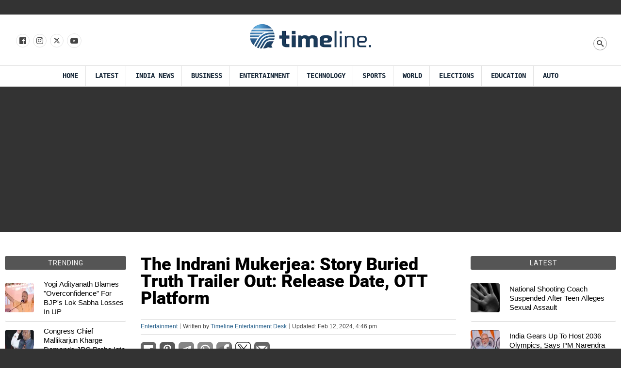

--- FILE ---
content_type: text/html; charset=UTF-8
request_url: https://timelinedaily.com/entertainment/the-indrani-mukerjea-story-buried-truth-trailer-out-release-date-ott-platform
body_size: 10919
content:
<!DOCTYPE html>
<html lang="en">
<head>
<title>The Indrani Mukerjea: Story Buried Truth Trailer Out: Release Date, OTT Platform | TimelineDaily</title>
<meta charset="UTF-8">
<meta name="viewport" content="width=device-width, initial-scale=1.0 maximum-scale=1.5 user-scalable=yes">
<meta name="description" content="The trailer of India Today"s latest original documentary "The Indrani Mukerjea: Story Buried Truth" was released on Monday. The trailer captures details of the sensationa">
<meta name="keywords" content="Indrani Mukerjea,Netflix,The Indrani Mukerjea: Story Buried Truth,The Indrani Mukerjea: Story Buried Truth On Netflix,Timeline News,Entertainment">
<meta property="og:locale" content=en_US />
<meta property="og:site_name" content="TimelineDaily" />
<meta property="og:url" content="https://timelinedaily.com/entertainment/the-indrani-mukerjea-story-buried-truth-trailer-out-release-date-ott-platform" />
<meta property="og:title" content="The Indrani Mukerjea: Story Buried Truth Trailer Out: Release Date, OTT Platform | TimelineDaily" />
<meta property="og:description" content="The trailer of India Today"s latest original documentary "The Indrani Mukerjea: Story Buried Truth" was released on Monday. The trailer captures details of the sensationa" />
<meta property="og:type" content="article" />
<meta property="og:image" content="https://timelinedaily.com/assets/2024/02/Indrani-Mukerjea-Netfilx.jpg" />
<meta name="twitter:title" content="The Indrani Mukerjea: Story Buried Truth Trailer Out: Release Date, OTT Platform | TimelineDaily" />
<meta name="twitter:description" content="The trailer of India Today"s latest original documentary "The Indrani Mukerjea: Story Buried Truth" was released on Monday. The trailer captures details of the sensationa" />
<meta name="twitter:image" content="https://timelinedaily.com/assets/2024/02/Indrani-Mukerjea-Netfilx.jpg" />
<meta property="article:author" content="https://www.facebook.com/timelinelatest" /> 
<meta property="article:publisher" content="https://www.facebook.com/timelinelatest">
<meta name="googlebot" content="index, follow, max-snippet:-1, max-image-preview:large, max-video-preview:-1">
<meta name="bingbot" content="index, follow, max-snippet:-1, max-image-preview:large, max-video-preview:-1">
<meta name="robots" content="max-image-preview:large"/>
<meta name="twitter:card" content="summary_large_image">
<meta name="twitter:creator" content="@timelinelatest">
<meta name="twitter:site" content="@timelinelatest">
<meta name="mobile-web-app-capable" content="yes">
<meta name="apple-mobile-web-app-capable" content="yes">
<meta name="apple-touch-fullscreen" content="yes">
<meta name="HandheldFriendly" content="True">
<meta property="fb:pages" content="122093499932018881">
<link rel="manifest" href="manifest.json" />
<link rel="canonical" href="https://timelinedaily.com/entertainment/the-indrani-mukerjea-story-buried-truth-trailer-out-release-date-ott-platform" />
<meta name="google-adsense-account" content="ca-pub-6811409323891221">
<link rel="shortcut icon" href="favicon.ico">
<link rel="icon" href="https://assets.timelinedaily.com/ui/timeline-32x32.jpg" sizes="32x32">
<link rel="alternate" type="application/rss+xml" title="RSS Feed" href="https://timelinedaily.com/feed" />
<link rel="icon" href="https://assets.timelinedaily.com/ui/timeline-192x192.jpg" sizes="192x192">
<link rel="apple-touch-icon" href="https://assets.timelinedaily.com/ui/timeline-180x180.jpg">
<meta name="msapplication-TileImage" content="https://assets.timelinedaily.com/ui/timeline-270x270.jpg">

<script type="application/ld+json">
{"@context":"http://schema.org","@type":"WebPage","name":"The Indrani Mukerjea: Story Buried Truth Trailer Out: Release Date, OTT Platform","keywords":"Indrani Mukerjea,Netflix,The Indrani Mukerjea: Story Buried Truth,The Indrani Mukerjea: Story Buried Truth On Netflix,Timeline News,Entertainment","description":"The Indrani Mukerjea Story Buried Truth Trailer Out Release Date Ott Platform The trailer of India Today&quot;s latest original documentary &quot;The Indrani Mukerjea: Story Buried Truth&quot; was released on Monday. The trailer captures details of the sensationa","mainEntityOfPage":"https://timelinedaily.com/entertainment/the-indrani-mukerjea-story-buried-truth-trailer-out-release-date-ott-platform"}
</script> <script type="application/ld+json">
{"@context":"http://schema.org","@type":"NewsArticle","url":"https://timelinedaily.com/entertainment/the-indrani-mukerjea-story-buried-truth-trailer-out-release-date-ott-platform","mainEntityOfPage":{"@type":"WebPage","@id":"https://timelinedaily.com/entertainment/the-indrani-mukerjea-story-buried-truth-trailer-out-release-date-ott-platform"},"publisher":{"@type":"NewsMediaOrganization","name":"Timeline Daily","logo":{"@type":"ImageObject","url":"https://assets.timelinedaily.com/ui/timeline.png"}},"datePublished":"2024-02-12T16:46:30+05:30","dateModified":"2024-02-12T16:46:30+05:30","headline":"The Indrani Mukerjea: Story Buried Truth Trailer Out: Release Date, OTT Platform","description":"The Indrani Mukerjea Story Buried Truth Trailer Out Release Date Ott Platform The trailer of India Today&quot;s latest original documentary &quot;The Indrani Mukerjea: Story Buried Truth&quot; was released on Monday. The trailer captures details of the sensationa","author":{"@type": "Person", "name": "", "url": ""},"image":{"@type":"ImageObject", 
"url":"https://assets.timelinedaily.com/2024/02/Indrani-Mukerjea-Netfilx.jpg"},"thumbnailUrl":"https://assets.timelinedaily.com/2024/02/Indrani-Mukerjea-Netfilx.jpg","keywords":["Indrani Mukerjea,Netflix,The Indrani Mukerjea: Story Buried Truth,The Indrani Mukerjea: Story Buried Truth On Netflix,Timeline News,Entertainment"]}
</script>
<script>var type='story'; var item_id='33574';</script>
<link rel='stylesheet' id='news-fonts-css' href='https://fonts.googleapis.com/css?family=Playfair+Display%3A400%2C500%2C600%2C700%2C800%2C900%2C400i%2C500i%2C600i%2C700i%2C800i%2C900i%7CLibre+Baskerville%3A400%2C400i%2C700&#038;subset=latin%2Clatin-ext&#038;display=swap' media='all' />
<link href="https://fonts.googleapis.com/css?family=Roboto:300,400,500,700,900&display=swap" rel="stylesheet">
<link rel='stylesheet' id='news-fonts-css2' href='https://assets.timelinedaily.com/ui/singled.css?v1.01'>
<style type="text/css">
.featured_desc h3 { font-size: 17px; line-height: 23px; margin-bottom: 10px;}
.blockt3 .list-news li:after{ width: 100%;}
.blockt3 .list-news li { margin-bottom: 10px;}
.blockt3 .list-news li:first-child:after{ width: 0;}
.blockt3 .list-news li h5{ top: 0;}
.blockt2 .list-news li h5{ top: -5px;}
.business-details h3, .blockt2 .list-news li h5{
	 font-size: 15px; line-height: unset;
/*	overflow: hidden;
    text-overflow: ellipsis;
    display: -webkit-box;
    -webkit-box-orient: vertical;
    -webkit-line-clamp: 5;	 */
	  }
.mid_widget ul li:last-child, .mob { display: none;}
.tl-media { background: #333; padding: 20px; width: 475px; float: left;}
.news_Itm-img { background: }

 .tld-list-news li h4  a, .latest_widget ul li h5 a{
	overflow: hidden;
    text-overflow: ellipsis;
    display: -webkit-box;
    -webkit-box-orient: vertical;
    -webkit-line-clamp: 4;
    line-height: 130%;
 }
 .news_Itm-img img { width: 100%;}
 .mob { display: none;}
#mmenu {
    width: 20px;
    height: 20px;
    position: absolute;
    top: 27px;
    left: 20px;
    cursor: pointer;
}
#msearch{
position: absolute;
    right: 20px;
    top: 27px;
    width: 20px;
    height: auto;
     cursor: pointer;
}

@media only screen and (max-width: 768px) {
	
html, body{ overflow-x: hidden;}
#adspanel { max-width: 100% !important;}
body, .newcont{ background:#fff; }
.row{ margin-bottom: 0;}
  .header-logo img {
    width: 180px;
    margin: 0 auto;
    display: block;
    margin-top: -3px;
}
.mob { display: block;}
.headerwrap {
        height: 65px;
        min-height: 65px;
        max-height: 65px;
    }
    
.hmpage_lhs, .mid_widget.widget1, .mid_widget.widget2 {
    float: left;
    width: 100%;
}

.lhs_col_one {
    width: 100%;
    float: left;
    margin-right: 0;
}

.featured_story > div {
    height: auto;
    
    }
    
  .featured_cont li .thumbnail {
    width: 100px;
    height: auto;
}
.hpage_main_mid{ width: 100%;}


 
 .movie-second .thumbnail{ height: auto;}
 .hpage_main_mid.mid2, .hpage_main_mid.mid3, .hpage_main_mid.mid4 { margin-left: 0;}

.navd, .wrapp, .header-social, .header-search{ display: none;}
.headerwrap { height: 65px; }
.newcont .newcont1 {
    width: 100%;
 }
 .hmpage_rhs {
    float: left;
    width: 100%;
    margin-top: 0 !important;
}



.mid_widget ul { display: block;
        padding: 15px;
        float: left;
        width: auto;
        }
.tl-list-news li{ height: auto; display: block;
padding: 0;
}
.tl-list-news li h4{ padding: 10px 0px 10px 0px;
        display: block;
        float: left;
         }
.tl-list-news li .thumbnail img{ width: 100%; position:relative;
-webkit-transform: unset;
    -ms-transform: unset;
        left: unset;
 }
.hpage_main_mid li, .hpage_main_mid li:last-child{
    margin-bottom: 0 !important;
    width: 50%;
     height: 235px;
     overflow-y: hidden;
}
.mid_widget ul li {
    margin: 0;
    width: 50%;
    float: left;
}

.mid_widget ul li:nth-child(odd) .cont_cmn {
    padding-right: 7px;
}
.mid_widget ul li:nth-child(even) .cont_cmn {
    padding-left: 7px;
}
.mid_widget ul li .cont_cmn{
/*padding: 5px;*/
}


.mid_widget ul li h5{ padding: 0;}

.tl-list-news li .thumbnail{
	 width: 100%;
    height: auto;
    overflow: visible;
	 }
.tl-list-news{ padding: 15px;}
.tl-list-news li:first-child {display: none;}
.tl-list-news li:nth-child(odd) { padding-left: 7px; }
.tl-list-news li:nth-child(even) { padding-right: 7px; }
.tl-list-news li .story_list { padding:15px;  }	 
.hpage_main_mid ul li:first-child{ display: none;}
.mid_widget ul li:last-child{ display: block;}
.mid_widget ul li h5 a, .hpage_main_mid li h4 a { 
    overflow: hidden;
    text-overflow: ellipsis;
    display: -webkit-box;
    -webkit-box-orient: vertical;
    -webkit-line-clamp: 4;
 }
 .row.fourcolu { width: 100%;}
 .blockt3, .blockt2{ width: unset !important;
        float: left;
        margin: 0 !important;
        padding: 15px !important;
        }
.blockt3 .list-news li:after{
width: 100%;
background: #dedede;
}
 .headerad, #topstoriesdata .section_head{ display: none; }
.section_head {
    max-width: 100%;
    padding: 0 !important;
    margin: 0 !important;
    /*border-bottom: 2px solid #1a3b58;*/
 }
 .section_head span{ background: #1a3b58; border-radius: 3px 3px 0 0;}
 .section_head a { padding: 15px; float: left;}
 
 
/*.featured-3387 .section_head, .featured .section_head{ }

#morestory .section_head{ }

.mid_widget.widget2 ul, .mid_widget.widget2 .section_head {
    margin-left: 0;
}
.fourcolu .section_head, .movies-cont .section_head, .blockt2 .section_head { padding-left: 0; margin:0; }
.movies-cont .section_head{ margin-bottom: 10px;}*/
.mid_widget.widget2 ul{ margin-left:0; }
.blockt3 .section_head a, .blockt2 .section_head a { padding: 0; margin-bottom: 15px;}
.rhs_cont { width: 100% !important; padding: 0 !important; }
.movies-cont { padding: 15px; width: unset;}
.auto-detail .thumbnail {
    height: auto;
 }
.blockt3 .thumbnail img{
     -webkit-transform: unset;
    -ms-transform: unset;
    width: 100%;
   left: unset;
        top: unset;
        position: relative;
    
 }
 .movies-cont .section_head span{
color:#fff;
background:transparent; 
 }
 .movies-cont .section_head a { padding-left:0;}
.tl-media, footer { background: #16324a !important }
.footer-hr {border: 1px solid #152e43;}
/*------------- */

.story {
	
.bodywrap {
float:left;    
padding-top: 0;

    }
    section{width: 100%;
            max-width: 100%;
            margin: 0;
            padding: 0;
            }
    .lside, .pst-by_li.topic{ display: none;}
    article{  margin: 0;     padding: 15px; max-width: 100%;}
   .lside, aside{ width: 100%; max-width: 100%; padding: 15px;}
   
   /*.pst-by_li:nth-child(2){ border-left:0; }*/
   .pst-by_li{ border-left:0; }
   .rel-wrap {
    width: 100%;
    margin: 0;
        padding: 15px;
    max-width: 100%;
     }
   .latest_widget ul li{
   width: 50%;
   margin-bottom: 10px;
   }
   .latest_widget .section_head a{ padding-left: 0;}
   .latest_widget ul li .thumbnail { height: auto;}
   .latest_widget ul li h5 { padding: 0 ; padding-top: 15px;}
   .r1 li:nth-child(2), .r2 li:nth-child(2){ margin-right: 0;}
   .r1 li:last-child, .r2 li:last-child, .r2 li:nth-child(3){ display: none;}
   .r2 li:first-child,  .mob { display: block;}
   .lside-ttl, .rside-ttl { background: #1a3b58;padding: 5px;}
   .tld-list-news li:last-child { border-bottom: 0;}
   
.news_Itm{ padding: 0; border:0; margin-bottom: 25px;}
.news_Itm-img {
    flex: 0 0 38%;
 }
.news_Itm-cont {
    width: 62%;
    max-width: 62%;
    padding-left: 15px;
}
.news_Itm .news_Itm-cont .newsCont{
	overflow: hidden;
    text-overflow: ellipsis;
    display: -webkit-box;
    -webkit-box-orient: vertical;
    -webkit-line-clamp: 3;
    font-size: 13px;

}
.news_Itm h2.newsHdng {
    font-size: 17px;
 }
.tl-ttl-wrp h2 {

    font-size: 25px;
    line-height: 33px;
    color: #222;
 }
}
}

</style>
<script async src="https://www.googletagmanager.com/gtag/js?id=G-BF1L0KP760"></script>
<script>
  window.dataLayer = window.dataLayer || [];
  function gtag(){dataLayer.push(arguments);}
  gtag('js', new Date());

  gtag('config', 'G-BF1L0KP760');
</script>
<script async src="https://pagead2.googlesyndication.com/pagead/js/adsbygoogle.js?client=ca-pub-6811409323891221" crossorigin="anonymous"></script><!--<script async src="https://pagead2.googlesyndication.com/pagead/js/adsbygoogle.js?client=ca-pub-6811409323891221" crossorigin="anonymous"></script>-->
</head>
<body class="story" >
<header>
<div class="headerad">

</div>
<div class="headerwrap">
<div class="header-social">
<a class="slink" target="_blank" href="https://www.facebook.com/timelinelatest" aria-label="Follow us on Facebook" title="Follow us on Facebook"> <span class="icon icon-facebook2"></span></a>
<a class="slink" target="_blank" href="https://www.instagram.com/timelinelatest" aria-label="Follow us Instagram" title="Follow us Instagram"><span class="icon icon-instagram"></span></a>
<a class="slink" target="_blank" href="https://x.com/timelinelatest" aria-label="Follow us on X" title="Follow us on X"><span class="icon icon-x"></span></a>
<a class="slink" target="_blank" href="https://www.youtube.com/@TimelineDaily" aria-label="Follow us on Youtube" title="Follow us on Youtube"><span class="icon icon-youtube"></span></a>
</div>
<div class="header-logo">
<a href="/" title="Timeline Daily">
<img src="https://assets.timelinedaily.com/ui/timeline.png?v1" alt="Timeline Daily">
</a>
</div>
<div class="header-search">
<input type="search" name="search" placeholder="Search" class="search" id="search">
<span id="searchi" class="icon icon-search"></span>
</div>

<div class="navd">
  <nav>
<ul>
<li><a title="Timeline Daily" aria-label="Timeline Daily" href="/" aria-current="page">Home</a></li>
<li><a title="Latest News" aria-label="Latest News" href="https://timelinedaily.com/latest">Latest</a></li>
<li><a title="India News" aria-label="India News" href="https://timelinedaily.com/category/india">India News</a></li>
<li><a title="Business" aria-label="Business" href="https://timelinedaily.com/category/business">Business</a></li>
<li><a title="Entertainment" aria-label="Entertainment" href="https://timelinedaily.com/category/entertainment">Entertainment</a></li>
<li><a title="Technology" aria-label="Technology" href="https://timelinedaily.com/category/technology">Technology</a></li>
<li><a title="Sports" aria-label="Sports" href="https://timelinedaily.com/category/sports">Sports</a></li>
<li><a title="World" aria-label="World" href="https://timelinedaily.com/category/world">World</a></li>
<li><a title="Election" aria-label="Election" href="https://timelinedaily.com/category/elections">Elections</a></li>
<li><a title="Education" aria-label="Education" href="https://timelinedaily.com/category/education">Education</a></li>
<li><a title="Auto" aria-label="Auto" href="https://timelinedaily.com/category/auto">Auto</a></li>
</ul>
            </nav>
        </div>
        
</div>
<div class="wrapp"></div>


</header>
<div class="bodywrap">
<div class="newcont">
        <div style="width: 1260px; height: auto; margin: 0;" id="adspanel"> </div>

 <style type="text/css">
 article { margin-bottom: 25px;}
 .storybody { margin-bottom: 25px;}
   .storybody div { max-width: 100% !important; overflow-x: hidden !important;}
  .storybody img { max-width: 100% !important; overflow-x: hidden !important; height: auto;}
  .pst-by_ul{ width: 100%;}
div.caption { width: fit-content !important; max-width: 100%;}
div.caption.alignnone { margin: 0 auto;}
p.wp-caption-text, p.caption-text { 
background: #eee;
color: #444;
    padding: 10px;
    margin: 0;
    font-size: 14px;
    margin-bottom: 15px;
    border-radius: 0 0 5px 5px;
    line-height: 18px;
}
 
 .storybody ul, .storybody ol  {margin-left: 30px; font-size: 18px; color: #333; margin-bottom: 10px; line-height: 25px;}
 .storybody ul li{
 	    list-style-type: disc;
 margin-bottom: 12px; 
 }
 

.storybody div.tablewrap { overflow-x: auto !important;}
.storybody table {
	
  border-collapse: collapse;
  border-spacing: 0;
  width: 100%;
  max-width: 100%;
  border: 1px solid #999;
  margin-top: 10px;
  margin-bottom: 10px;
  color: #333;
}


.storybody th, .storybody td {
  text-align: left;
  padding: 5px;
  border: 1px solid #999;
  padding-top: 7px;
  padding-bottom: 7px;
}
.storybody tr:nth-child(odd){background-color: #f2f2f2}
 
 .storybody ol li  {
 	 	  list-style-type: auto;
 	 counter-increment: li;
 margin-bottom: 12px; 
 }
  .storybody h1,  .storybody h2,  .storybody h3,  .storybody h4,  .storybody h5{
 	padding:0;
margin: 15px 0 10px 0 !important;
color: #444;
 }
/* .storybody ol li::marker{
 	content: "#" counter(li) " ";
 color: #444;

 }*/
 .latest_widget ul li { width: 206px;}
 .latest_widget ul li h5 { height: auto; padding-left: 0;}
 .storybody a { color: #246695; }
 .storybody a:hover { color: #246695; text-decoration:underline; cursor:pointer; }
 .storybody iframe, .ytframe { max-width: 100% !important;}
 .pst-by_li a::after { content: ", "; }
 .pst-by_li a:last-child::after { content: ""; }
 span.topics{
font-size: 18px;
    font-weight: bold;
    display: block;
    margin-bottom: 10px; 
 }
 a.tags {
    background: #444;
    margin-right: 10px;
    padding: 4px 12px;
    color: #fff;
    font-size: 14px;
    display: inline-block;
    border: 1px solid #fff;
    margin-bottom: 10px;
}
 a.tags:hover { border: 1px solid #444; color: #222; background: #eee; text-decoration: none;}
 </style>
 <div class="newcont1">
  <div class="newcont2 trc-main">
    <div style="width: 100%; min-height: 500px;">
      <section> 
      <div class="lside">
<h3 class="lside-ttl">TRENDING</h3>
<div class="lsidewrap">

<ul class="tld-list-news">

    <li>
      <div class="thumbnail">
        <a href="https://timelinedaily.com/elections/yogi-adityanath-blames-overconfidence-for-bjps-lok-sabha-losses-in-up" title="Yogi Adityanath Blames &quot;Overconfidence&quot; For BJP's Lok Sabha Losses In UP">
           <img class="imgbrd" src="https://assets.timelinedaily.com/w/80x60/2024/07/yogi-1200x900.jpg.webp" alt="Yogi Adityanath Blames &quot;Overconfidence&quot; For BJP's Lok Sabha Losses In UP">
         </a>
      </div>
      <h4>
       <a href="https://timelinedaily.com/elections/yogi-adityanath-blames-overconfidence-for-bjps-lok-sabha-losses-in-up" title="Yogi Adityanath Blames &quot;Overconfidence&quot; For BJP's Lok Sabha Losses In UP">Yogi Adityanath Blames "Overconfidence" For BJP's Lok Sabha Losses In UP</a>
      </h4>
    </li>

    <li>
      <div class="thumbnail">
        <a href="https://timelinedaily.com/lok-sabha-election-2024/congress-chief-mallikarjun-kharge-demands-jpc-probe-into-exit-poll-driven-market-rally" title="Congress Chief Mallikarjun Kharge Demands JPC Probe Into Exit Poll-Driven Market Rally">
           <img class="imgbrd" src="https://assets.timelinedaily.com/w/80x60/2024/07/img_9427-300x300.jpeg.webp" alt="Congress Chief Mallikarjun Kharge Demands JPC Probe Into Exit Poll-Driven Market Rally">
         </a>
      </div>
      <h4>
       <a href="https://timelinedaily.com/lok-sabha-election-2024/congress-chief-mallikarjun-kharge-demands-jpc-probe-into-exit-poll-driven-market-rally" title="Congress Chief Mallikarjun Kharge Demands JPC Probe Into Exit Poll-Driven Market Rally">Congress Chief Mallikarjun Kharge Demands JPC Probe Into Exit Poll-Driven Market Rally</a>
      </h4>
    </li>

    <li>
      <div class="thumbnail">
        <a href="https://timelinedaily.com/lok-sabha-election-2024/mamata-banerjees-trinamool-to-support-india-candidate-k-suresh-for-speaker" title="Mamata Banerjee's Trinamool To Support INDIA Candidate K Suresh For Speaker">
           <img class="imgbrd" src="https://assets.timelinedaily.com/w/80x60/2024/06/kodikunnil-suresh-300x300.jpg.webp" alt="Mamata Banerjee's Trinamool To Support INDIA Candidate K Suresh For Speaker">
         </a>
      </div>
      <h4>
       <a href="https://timelinedaily.com/lok-sabha-election-2024/mamata-banerjees-trinamool-to-support-india-candidate-k-suresh-for-speaker" title="Mamata Banerjee's Trinamool To Support INDIA Candidate K Suresh For Speaker">Mamata Banerjee's Trinamool To Support INDIA Candidate K Suresh For Speaker</a>
      </h4>
    </li>

    <li>
      <div class="thumbnail">
        <a href="https://timelinedaily.com/lok-sabha-election-2024/priyanka-gandhis-electoral-debut-from-wayanad-rahul-gandhi-chooses-raebareli" title="Priyanka Gandhi&rsquo;s Electoral Debut From Wayanad: What Congress Said">
           <img class="imgbrd" src="https://assets.timelinedaily.com/w/80x60/2024/06/img_9004-300x300.jpeg.webp" alt="Priyanka Gandhi&rsquo;s Electoral Debut From Wayanad: What Congress Said">
         </a>
      </div>
      <h4>
       <a href="https://timelinedaily.com/lok-sabha-election-2024/priyanka-gandhis-electoral-debut-from-wayanad-rahul-gandhi-chooses-raebareli" title="Priyanka Gandhi&rsquo;s Electoral Debut From Wayanad: What Congress Said">Priyanka Gandhi’s Electoral Debut From Wayanad: What Congress Said</a>
      </h4>
    </li>

    <li>
      <div class="thumbnail">
        <a href="https://timelinedaily.com/lok-sabha-election-2024/standalone-device-no-need-for-otp-election-commission-on-mumbai-evm-controversy" title="&ldquo;Standalone Device, No Need For OTP&rdquo;: Election Commission On Mumbai EVM Controversy">
           <img class="imgbrd" src="https://assets.timelinedaily.com/w/80x60/2024/06/go5-0ycaeaaiukz-300x300.jpeg.webp" alt="&ldquo;Standalone Device, No Need For OTP&rdquo;: Election Commission On Mumbai EVM Controversy">
         </a>
      </div>
      <h4>
       <a href="https://timelinedaily.com/lok-sabha-election-2024/standalone-device-no-need-for-otp-election-commission-on-mumbai-evm-controversy" title="&ldquo;Standalone Device, No Need For OTP&rdquo;: Election Commission On Mumbai EVM Controversy">“Standalone Device, No Need For OTP”: Election Commission On Mumbai EVM Controversy</a>
      </h4>
    </li>

    <li>
      <div class="thumbnail">
        <a href="https://timelinedaily.com/lok-sabha-election-2024/evm-access-to-winning-candidate-s-relative-serious-concerns-are-being-raised-about-transparency-says-rahul-gandhi" title="&ldquo;Serious Concerns...&rdquo;: Rahul Gandhi On EVM Access To Winning Candidate's Relative In Maharashtra">
           <img class="imgbrd" src="https://assets.timelinedaily.com/w/80x60/2024/06/whatsapp-image-2024-06-04-at-11-39-58-am-300x300.jpeg.webp" alt="&ldquo;Serious Concerns...&rdquo;: Rahul Gandhi On EVM Access To Winning Candidate's Relative In Maharashtra">
         </a>
      </div>
      <h4>
       <a href="https://timelinedaily.com/lok-sabha-election-2024/evm-access-to-winning-candidate-s-relative-serious-concerns-are-being-raised-about-transparency-says-rahul-gandhi" title="&ldquo;Serious Concerns...&rdquo;: Rahul Gandhi On EVM Access To Winning Candidate's Relative In Maharashtra">“Serious Concerns...”: Rahul Gandhi On EVM Access To Winning Candidate's Relative In Maharashtra</a>
      </h4>
    </li>

    <li>
      <div class="thumbnail">
        <a href="https://timelinedaily.com/lok-sabha-election-2024/evm-access-to-winning-candidates-relative-fraud-at-highest-level-says-shiv-sena-ubt-mp-priyanka-chaturvedi" title="EVM Access To Winning Candidate's Relative: &quot;Fraud At Highest Level,&quot; Says Shiv Sena (UBT) MP Priyanka Chaturvedi">
           <img class="imgbrd" src="https://assets.timelinedaily.com/w/80x60/2024/06/ravindra-waikar-300x300.jpg.webp" alt="EVM Access To Winning Candidate's Relative: &quot;Fraud At Highest Level,&quot; Says Shiv Sena (UBT) MP Priyanka Chaturvedi">
         </a>
      </div>
      <h4>
       <a href="https://timelinedaily.com/lok-sabha-election-2024/evm-access-to-winning-candidates-relative-fraud-at-highest-level-says-shiv-sena-ubt-mp-priyanka-chaturvedi" title="EVM Access To Winning Candidate's Relative: &quot;Fraud At Highest Level,&quot; Says Shiv Sena (UBT) MP Priyanka Chaturvedi">EVM Access To Winning Candidate's Relative: "Fraud At Highest Level," Says Shiv Sena (UBT) MP Priyanka Chaturvedi</a>
      </h4>
    </li>
  
  </ul>

</div>

</div>      <article>
          <div class="tl-ttl-wrp">
            <h2 itemprop="headline">The Indrani Mukerjea: Story Buried Truth Trailer Out: Release Date, OTT Platform</h1>
          </div>
          <h3 class="excerpt"></h3>
          <div class="pst-by_ul">
            <span class="pst-by_li topic">
              <a class="pst-by_lnk" href="https://timelinedaily.com/category/entertainment" title="Entertainment">Entertainment</a>
            </span>
            <span class="pst-by_li">
            
            
Written by <a href="https://timelinedaily.com/author/timeline-entertainment-desk" title="More stories contributed by Timeline Entertainment Desk">
      <span class="meta" itemprop="author" itemscope="" itemtype="https://schema.org/Person">
        <span itemprop="name">Timeline Entertainment Desk</span>
        <meta itemprop="url" content="https://timelinedaily.com/author/timeline-entertainment-desk">
      </span>
    </a>
  

            </span>
            <span class="pst-by_li">
              <span class="pst-by_lnk">
                <!-- <meta name="publish-date" itemprop="datePublished" content=" 2024-02-12T16:46:30+05:30">
                <span itemprop="dateModified" content="2024-02-12T16:46:30+05:30">Updated:  Feb 12, 2024, 4:46 pm</span> -->
                <meta itemprop="dateModified" content=" 2024-02-12T16:46:30+05:30">
                <span name="publish-date" itemprop="datePublished" content="2024-02-12T16:46:30+05:30">Updated:  Feb 12, 2024, 4:46 pm</span>
              </span>
            </span>
          </div>
          <div class="sociali">
           <!-- <a class="instagram" href="#"></a>-->
           <a target="_blank" class="flipboard" href="https://share.flipboard.com/bookmarklet/popout?v=2&title=The+Indrani+Mukerjea%3A+Story+Buried+Truth+Trailer+Out%3A+Release+Date%2C+OTT+Platform&url=https%3A%2F%2Ftimelinedaily.com%2Fentertainment%2Fthe-indrani-mukerjea-story-buried-truth-trailer-out-release-date-ott-platform"></a>
           <a target="_blank" class="pinterest" href="http://pinterest.com/pin/create/button/?url=https://timelinedaily.com/entertainment/the-indrani-mukerjea-story-buried-truth-trailer-out-release-date-ott-platform&amp;media=https://assets.timelinedaily.com/j/1203x902/2024/02/Indrani-Mukerjea-Netfilx.jpg&amp;description==The+Indrani+Mukerjea%3A+Story+Buried+Truth+Trailer+Out%3A+Release+Date%2C+OTT+Platform"></a>
           <a target="_blank" class="telegram" href="https://t.me/share/url?url=https%3A%2F%2Ftimelinedaily.com%2Fentertainment%2Fthe-indrani-mukerjea-story-buried-truth-trailer-out-release-date-ott-platform&text=The+Indrani+Mukerjea%3A+Story+Buried+Truth+Trailer+Out%3A+Release+Date%2C+OTT+Platform"></a>
           <a target="_blank" class="whatsapp" href="https://api.whatsapp.com/send?text=*The+Indrani+Mukerjea%3A+Story+Buried+Truth+Trailer+Out%3A+Release+Date%2C+OTT+Platform* %0a%0aRead more at https://timelinedaily.com/entertainment/the-indrani-mukerjea-story-buried-truth-trailer-out-release-date-ott-platform"></a>
           <a target="_blank" class="facebook" href="http://www.facebook.com/sharer.php?u=https%3A%2F%2Ftimelinedaily.com%2Fentertainment%2Fthe-indrani-mukerjea-story-buried-truth-trailer-out-release-date-ott-platform&amp;t=The+Indrani+Mukerjea%3A+Story+Buried+Truth+Trailer+Out%3A+Release+Date%2C+OTT+Platform"></a>
           <a target="_blank" class="x" href="http://x.com/share?text=The+Indrani+Mukerjea%3A+Story+Buried+Truth+Trailer+Out%3A+Release+Date%2C+OTT+Platform -&amp;url=https%3A%2F%2Ftimelinedaily.com%2Fentertainment%2Fthe-indrani-mukerjea-story-buried-truth-trailer-out-release-date-ott-platform"></a>
           <a target="_blank" class="email" href="mailto:?subject=The+Indrani+Mukerjea%3A+Story+Buried+Truth+Trailer+Out%3A+Release+Date%2C+OTT+Platform&amp;BODY=I found this article interesting and thought of sharing it with you. Check it out: https://timelinedaily.com/entertainment/the-indrani-mukerjea-story-buried-truth-trailer-out-release-date-ott-platform"></a>
          </div>
          <div itemprop="articleBody" class="sp-cn ins_storybody storybody" id="ins_storybody">
            <div class="ins_instory_dv">
              <div class="ins_instory_dv_cont">
                             <img alt="The Indrani Mukerjea: Story Buried Truth Trailer Out: Release Date, OTT Platform" id="story_image_main" src="https://assets.timelinedaily.com/j/1203x902/2024/02/Indrani-Mukerjea-Netfilx.jpg">
                                <p class="caption-text">The Indrani Mukerjea: Story Buried Truth (Courtesy: Netflix/X)</p>
                                              </div>
              <!--<p class="ins_instory_dv_caption sp_b">Amit Shah is also scheduled to meet with prominent citizens in Jaipur.</p>-->
              <div itemprop="image" itemscope="" itemtype="https://schema.org/ImageObject">
                <meta itemprop="url" content="https://assets.timelinedaily.com/j/1203x902/2024/02/Indrani-Mukerjea-Netfilx.jpg">
                <meta itemprop="width" content="1230">
                <meta itemprop="height" content="900">
              </div>
            </div>
            
            
            <p>The trailer of India Today&#8221;s latest original documentary &#8220;The Indrani Mukerjea: Story Buried Truth&#8221; was released on Monday. The trailer captures details of the sensational Sheena Bora murder mystery which still continues to pique public imagination. OTT platform Netflix shared the first look of the documentary, stating that it will be released on February 23.</p>
<p>The documentary has been directed by Uraaz Bahl and Shaana Levy, with the four-episode docuseries revolving around the chaotic incident that gripped the nation. Indrani Mukerjea and her daughter Vidhie feature in the docuseries.</p>
<p>In the trailer, the spotlight remains on Indrani Mukerjea, with commentary from the journalists who broke the news, her family friends, and lawyers. The trailer also puts Indrani in front of the camera, where she is asked, “Did you murder your daughter Sheena?” Indrani smiles and retorts, “What a stupid question.”</p>
<p>&#8220;Behind closed doors, this family conceals more than just secrets. Dive into the murder case that once sent shockwaves across the nation in The Indrani Mukerjea Story: Buried Truth, releasing on 23 February only on Netflix,&#8221; Netflix India wrote along with the trailer.</p>
<p>https://twitter.com/NetflixIndia/status/1756913526017261568</p>
<p>For the unversed, Mukerjea was granted bail by the Supreme Court in 2022, almost seven years after she was arrested by the Mumbai Police for the murder of her daughter. She was arrested after her former driver, Shyamvar Rai, confessed about his involvement his involvement in the case.</p>
<p>The police stated that Bora was Indrani&#8221;s daughter from her previous relationship. Her body was found from a village in Raigad district where she was buried. The body was found in a decomposed state and remained unidentified until Rai gave his statement in 2015.</p>
<p>The case was transferred to the Central Bureau of Investigation (CBI) in September 2015 who booked Peter Mukerjea, the ex-husband of Indrani. The CBI claimed that the couple was unhappy with Bora&#8221;s relationship with Rahul, Peter&#8221;s son from his last marriage.</p>
 
            
            			  			<div class="post-footer">
			<span class="topics">Topics</span>
				<div class="row">
				                  <a  class="tags" href="https://timelinedaily.com/tag/indrani-mukerjea">Indrani Mukerjea </a>
                                    <a  class="tags" href="https://timelinedaily.com/tag/netflix">Netflix </a>
                                    <a  class="tags" href="https://timelinedaily.com/tag/the-indrani-mukerjea-story-buried-truth">The Indrani Mukerjea: Story Buried Truth </a>
                                    <a  class="tags" href="https://timelinedaily.com/tag/the-indrani-mukerjea-story-buried-truth-on-netflix">The Indrani Mukerjea: Story Buried Truth On Netflix </a>
                                    <a  class="tags" href="https://timelinedaily.com/tag/timeline-news">Timeline News </a>
                  				</div>
			</div>
						
          </div>
        </article>
        <div class="rel-wrap"> 
        
<div class="latest_widget widget2">
    <h2 class="section_head">
      <a href="#">
        <span>Related</span>
      </a>
    </h2>
    
  
    
  <ul class="r1">
    
      <li>
        <div class="cont_cmn">
          <div class="thumbnail">
             <a href="https://timelinedaily.com/entertainment/homebound-india-s-official-entry-for-the-98th-academy-awards-premieres-on-netflix-from-tomorrow" title="Homebound, India&rsquo;s official Entry For The 98th Academy Awards, Premieres On Netflix From Tomorrow">
           <img class="imgbrd" src="https://assets.timelinedaily.com/w/200x150/2025/11/screenshot-46-150x150.jpg.webp" alt="Homebound, India&rsquo;s official Entry For The 98th Academy Awards, Premieres On Netflix From Tomorrow">
         </a>
          </div>
          <h5>
            <a href="https://timelinedaily.com/entertainment/homebound-india-s-official-entry-for-the-98th-academy-awards-premieres-on-netflix-from-tomorrow" title="Homebound, India&rsquo;s official Entry For The 98th Academy Awards, Premieres On Netflix From Tomorrow">Homebound, India’s official Entry For The 98th Academy Awards, Premieres On Netflix From Tomorrow</a>
          </h5>
        </div>
      </li>
      
  
    
      <li>
        <div class="cont_cmn">
          <div class="thumbnail">
             <a href="https://timelinedaily.com/entertainment/netflix-partners-with-yash-raj-films-to-bring-iconic-bollywood-movies-to-the-platform" title="Netflix Partners With Yash Raj Films To Bring Iconic Bollywood Movies To The Platform">
           <img class="imgbrd" src="https://assets.timelinedaily.com/w/200x150/2025/11/netflix-yash-raj-films-150x150.jpg.webp" alt="Netflix Partners With Yash Raj Films To Bring Iconic Bollywood Movies To The Platform">
         </a>
          </div>
          <h5>
            <a href="https://timelinedaily.com/entertainment/netflix-partners-with-yash-raj-films-to-bring-iconic-bollywood-movies-to-the-platform" title="Netflix Partners With Yash Raj Films To Bring Iconic Bollywood Movies To The Platform">Netflix Partners With Yash Raj Films To Bring Iconic Bollywood Movies To The Platform</a>
          </h5>
        </div>
      </li>
      
  
    
      <li>
        <div class="cont_cmn">
          <div class="thumbnail">
             <a href="https://timelinedaily.com/entertainment/monika-shergill-on-the-netflix-effect-at-ficciframes25-how-indian-stories-became-a-global-phenomenon" title="Monika Shergill On The Netflix Effect At #FICCIFRAMES25: How Indian Stories Became A Global Phenomenon">
           <img class="imgbrd" src="https://assets.timelinedaily.com/w/200x150/2025/10/photo-output-150x150.jpeg.webp" alt="Monika Shergill On The Netflix Effect At #FICCIFRAMES25: How Indian Stories Became A Global Phenomenon">
         </a>
          </div>
          <h5>
            <a href="https://timelinedaily.com/entertainment/monika-shergill-on-the-netflix-effect-at-ficciframes25-how-indian-stories-became-a-global-phenomenon" title="Monika Shergill On The Netflix Effect At #FICCIFRAMES25: How Indian Stories Became A Global Phenomenon">Monika Shergill On The Netflix Effect At #FICCIFRAMES25: How Indian Stories Became A Global Phenomenon</a>
          </h5>
        </div>
      </li>
      
  
</ul>
  
    
  <ul class="r2">
     <li class="mob">
        <div class="cont_cmn">
          <div class="thumbnail">
             <a href="https://timelinedaily.com/entertainment/monika-shergill-on-the-netflix-effect-at-ficciframes25-how-indian-stories-became-a-global-phenomenon" title="Aryan Khan&rsquo;s &lsquo;The Ba***ds Of Bollywood&rsquo; Teaser Drops On Netflix: Fans Call Him SRK&rsquo;s Xerox Copy">
           <img class="imgbrd" src="https://assets.timelinedaily.com/w/200x150/2025/10/photo-output-150x150.jpeg.webp" alt="Aryan Khan&rsquo;s &lsquo;The Ba***ds Of Bollywood&rsquo; Teaser Drops On Netflix: Fans Call Him SRK&rsquo;s Xerox Copy">
         </a>
          </div>
          <h5>
            <a href="https://timelinedaily.com/entertainment/monika-shergill-on-the-netflix-effect-at-ficciframes25-how-indian-stories-became-a-global-phenomenon" title="Aryan Khan&rsquo;s &lsquo;The Ba***ds Of Bollywood&rsquo; Teaser Drops On Netflix: Fans Call Him SRK&rsquo;s Xerox Copy">Monika Shergill On The Netflix Effect At #FICCIFRAMES25: How Indian Stories Became A Global Phenomenon</a>
          </h5>
        </div>
      </li>
    
      <li>
        <div class="cont_cmn">
          <div class="thumbnail">
             <a href="https://timelinedaily.com/entertainment/aryan-khan-s-the-ba-ds-of-bollywood-teaser-drops-on-netflix-fans-call-him-srk-s-xerox-copy" title="Aryan Khan&rsquo;s &lsquo;The Ba***ds Of Bollywood&rsquo; Teaser Drops On Netflix: Fans Call Him SRK&rsquo;s Xerox Copy">
           <img class="imgbrd" src="https://assets.timelinedaily.com/w/200x150/2025/08/whatsapp-image-2025-08-17-at-12-56-59-pm-150x150.jpeg.webp" alt="Aryan Khan&rsquo;s &lsquo;The Ba***ds Of Bollywood&rsquo; Teaser Drops On Netflix: Fans Call Him SRK&rsquo;s Xerox Copy">
         </a>
          </div>
          <h5>
            <a href="https://timelinedaily.com/entertainment/aryan-khan-s-the-ba-ds-of-bollywood-teaser-drops-on-netflix-fans-call-him-srk-s-xerox-copy" title="Aryan Khan&rsquo;s &lsquo;The Ba***ds Of Bollywood&rsquo; Teaser Drops On Netflix: Fans Call Him SRK&rsquo;s Xerox Copy">Aryan Khan’s ‘The Ba***ds Of Bollywood’ Teaser Drops On Netflix: Fans Call Him SRK’s Xerox Copy</a>
          </h5>
        </div>
      </li>
      
  
    
      <li>
        <div class="cont_cmn">
          <div class="thumbnail">
             <a href="https://timelinedaily.com/entertainment/the-chase-is-on-manoj-bajpayees-inspector-zende-coming-soon-on-netflix" title="The Chase Is On:  Manoj Bajpayee's 'Inspector Zende,' Coming Soon On Netflix">
           <img class="imgbrd" src="https://assets.timelinedaily.com/w/200x150/2025/08/whatsapp-image-2025-08-07-at-11-31-12-am-150x150.jpeg.webp" alt="The Chase Is On:  Manoj Bajpayee's 'Inspector Zende,' Coming Soon On Netflix">
         </a>
          </div>
          <h5>
            <a href="https://timelinedaily.com/entertainment/the-chase-is-on-manoj-bajpayees-inspector-zende-coming-soon-on-netflix" title="The Chase Is On:  Manoj Bajpayee's 'Inspector Zende,' Coming Soon On Netflix">The Chase Is On:  Manoj Bajpayee's 'Inspector Zende,' Coming Soon On Netflix</a>
          </h5>
        </div>
      </li>
      
  
    
      <li>
        <div class="cont_cmn">
          <div class="thumbnail">
             <a href="https://timelinedaily.com/entertainment/saare-jahan-se-accha-stirring-espionage-drama-comes-to-netflix-on-august-13" title="'Saare Jahan Se Accha': Stirring Espionage Drama Comes To Netflix On August 13">
           <img class="imgbrd" src="https://assets.timelinedaily.com/w/200x150/2025/07/sarejahanseachha_netflix_dsc01091_03076-150x150.jpg.webp" alt="'Saare Jahan Se Accha': Stirring Espionage Drama Comes To Netflix On August 13">
         </a>
          </div>
          <h5>
            <a href="https://timelinedaily.com/entertainment/saare-jahan-se-accha-stirring-espionage-drama-comes-to-netflix-on-august-13" title="'Saare Jahan Se Accha': Stirring Espionage Drama Comes To Netflix On August 13">'Saare Jahan Se Accha': Stirring Espionage Drama Comes To Netflix On August 13</a>
          </h5>
        </div>
      </li>
      
  </div>         </div>
      </section>
      <aside>
<h3 class="rside-ttl">LATEST</h3>
<div class="rsidewrap">

<ul class="tld-list-news">

    <li>
      <div class="thumbnail">
        <a href="https://timelinedaily.com/sports/national-shooting-coach-suspended-after-teen-alleges-sexual-assault" title="National Shooting Coach Suspended After Teen Alleges Sexual Assault">
           <img class="imgbrd" src="https://assets.timelinedaily.com/w/80x60/2024/09/tamil-nadu-gang-rape-1200x900.jpg.webp" alt="National Shooting Coach Suspended After Teen Alleges Sexual Assault">
         </a>
      </div>
      <h4>
       <a href="https://timelinedaily.com/sports/national-shooting-coach-suspended-after-teen-alleges-sexual-assault" title="National Shooting Coach Suspended After Teen Alleges Sexual Assault">National Shooting Coach Suspended After Teen Alleges Sexual Assault</a>
      </h4>
    </li>

    <li>
      <div class="thumbnail">
        <a href="https://timelinedaily.com/sports/india-gears-up-to-host-2036-olympics-says-pm-narendra-modi" title="India Gears Up To Host 2036 Olympics, Says PM Narendra Modi">
           <img class="imgbrd" src="https://assets.timelinedaily.com/w/80x60/2025/09/pm-1200x900.jpg.webp" alt="India Gears Up To Host 2036 Olympics, Says PM Narendra Modi">
         </a>
      </div>
      <h4>
       <a href="https://timelinedaily.com/sports/india-gears-up-to-host-2036-olympics-says-pm-narendra-modi" title="India Gears Up To Host 2036 Olympics, Says PM Narendra Modi">India Gears Up To Host 2036 Olympics, Says PM Narendra Modi</a>
      </h4>
    </li>

    <li>
      <div class="thumbnail">
        <a href="https://timelinedaily.com/sports/bangladesh-wont-play-t20-world-cup-in-india-cites-safety-concerns-after-mustafizurs-ipl-exit" title="Bangladesh Won't Play T20 World Cup In India, Cites Safety Concerns After Mustafizur's IPL Exit">
           <img class="imgbrd" src="https://assets.timelinedaily.com/w/80x60/2026/01/bagladesh-team.jpg.webp" alt="Bangladesh Won't Play T20 World Cup In India, Cites Safety Concerns After Mustafizur's IPL Exit">
         </a>
      </div>
      <h4>
       <a href="https://timelinedaily.com/sports/bangladesh-wont-play-t20-world-cup-in-india-cites-safety-concerns-after-mustafizurs-ipl-exit" title="Bangladesh Won't Play T20 World Cup In India, Cites Safety Concerns After Mustafizur's IPL Exit">Bangladesh Won't Play T20 World Cup In India, Cites Safety Concerns After Mustafizur's IPL Exit</a>
      </h4>
    </li>

    <li>
      <div class="thumbnail">
        <a href="https://timelinedaily.com/sports/i-have-equaled-my-idol-mbappe-matches-cristiano-ronaldos-record-in-real-madrid-win" title="&quot;I Have Equaled My Idol&quot;: Mbappe Matches Cristiano Ronaldo's Record In Real Madrid Win">
           <img class="imgbrd" src="https://assets.timelinedaily.com/w/80x60/2025/12/real-madrid-kylian-mbappe-cristiano-ronaldo-timeline-daily-1200x900.jpg.webp" alt="&quot;I Have Equaled My Idol&quot;: Mbappe Matches Cristiano Ronaldo's Record In Real Madrid Win">
         </a>
      </div>
      <h4>
       <a href="https://timelinedaily.com/sports/i-have-equaled-my-idol-mbappe-matches-cristiano-ronaldos-record-in-real-madrid-win" title="&quot;I Have Equaled My Idol&quot;: Mbappe Matches Cristiano Ronaldo's Record In Real Madrid Win">"I Have Equaled My Idol": Mbappe Matches Cristiano Ronaldo's Record In Real Madrid Win</a>
      </h4>
    </li>

    <li>
      <div class="thumbnail">
        <a href="https://timelinedaily.com/sports/i-hope-football-has-a-bright-future-in-india-says-messi-after-3-day-incredible-visit" title="I Hope Football Has A Bright Future In India,' Says Messi After 3-Day &quot;Incredible Visit&quot;">
           <img class="imgbrd" src="https://assets.timelinedaily.com/w/80x60/2025/12/messi-png-1-1500x845.jpg.webp" alt="I Hope Football Has A Bright Future In India,' Says Messi After 3-Day &quot;Incredible Visit&quot;">
         </a>
      </div>
      <h4>
       <a href="https://timelinedaily.com/sports/i-hope-football-has-a-bright-future-in-india-says-messi-after-3-day-incredible-visit" title="I Hope Football Has A Bright Future In India,' Says Messi After 3-Day &quot;Incredible Visit&quot;">I Hope Football Has A Bright Future In India,' Says Messi After 3-Day "Incredible Visit"</a>
      </h4>
    </li>

    <li>
      <div class="thumbnail">
        <a href="https://timelinedaily.com/sports/messi-event-chaos-in-kolkata-mamata-banerjee-takes-over-sports-department-aroop-biswas-resigns" title="Messi Event Chaos In Kolkata: Mamata Banerjee Takes Over Sports Department, Aroop Biswas Resigns">
           <img class="imgbrd" src="https://assets.timelinedaily.com/w/80x60/2025/12/whatsapp-image-2025-12-16-at-5-05-39-pm-1200x900.jpeg.webp" alt="Messi Event Chaos In Kolkata: Mamata Banerjee Takes Over Sports Department, Aroop Biswas Resigns">
         </a>
      </div>
      <h4>
       <a href="https://timelinedaily.com/sports/messi-event-chaos-in-kolkata-mamata-banerjee-takes-over-sports-department-aroop-biswas-resigns" title="Messi Event Chaos In Kolkata: Mamata Banerjee Takes Over Sports Department, Aroop Biswas Resigns">Messi Event Chaos In Kolkata: Mamata Banerjee Takes Over Sports Department, Aroop Biswas Resigns</a>
      </h4>
    </li>

    <li>
      <div class="thumbnail">
        <a href="https://timelinedaily.com/sports/explained-the-full-story-of-what-really-happened-at-lionel-messi-s-kolkata-event" title="Explained: The Full Story Of What Really Happened At Lionel Messi&rsquo;s Kolkata Event">
           <img class="imgbrd" src="https://assets.timelinedaily.com/w/80x60/2025/12/g8cspl4agaijoy7.jpg.webp" alt="Explained: The Full Story Of What Really Happened At Lionel Messi&rsquo;s Kolkata Event">
         </a>
      </div>
      <h4>
       <a href="https://timelinedaily.com/sports/explained-the-full-story-of-what-really-happened-at-lionel-messi-s-kolkata-event" title="Explained: The Full Story Of What Really Happened At Lionel Messi&rsquo;s Kolkata Event">Explained: The Full Story Of What Really Happened At Lionel Messi’s Kolkata Event</a>
      </h4>
    </li>
    
  </ul>

</div>

</aside>    </div>
  </div>
</div> <!--

-->
</div>
</div>
<img id="mmenu" class="mob" src="[data-uri]" >
<img id="msearch" class="mob" src="[data-uri]" >
<footer>
  <div class="footer-logo">
    <a href="https://timelinedaily.com" title="Timeline Daily" aria-label="Timeline Daily">
      <img src="https://assets.timelinedaily.com/ui/timeline-logo-white.png" alt="Timeline Daily">
    </a>
  </div>
  <div class="footer-hr">&nbsp;</div>
  <div class="footer-links">
    <p class="cr"> © 2024 TimelineDaily </p>
 <a title="Privacy Policy" aria-label="Privacy Policy" href="https://timelinedaily.com/privacy-policy">Privacy Policy</a> |
  <a title="Grievance redressal" aria-label="Grievance redressal" href="/grievance-redressal">Grievance redressal</a> |
   <a title="Contact Us" aria-label="Contact Us" href="/contact-us">Contact Us</a> |
    <a title="About Us" aria-label="About Us" href="/about-us">About Us</a>
  </div>
</footer>
<script type="text/javascript">
  const search = document.querySelector(".icon-search");
  search.addEventListener("click", function(e) {
    e.preventDefault();
    var sinput = document.querySelector(".search");
    var swrap = document.querySelector(".header-search");
    if (swrap.classList.contains("active")) {
      if (sinput.value.length >= 4) window.location.href = '/search/' + sinput.value;
      else swrap.classList.remove("active");
    } else {
      document.querySelector(".search").focus();
      swrap.classList.add("active");
    }
  });
  

  var srch = document.getElementById("search");
  srch.addEventListener("keypress", function(event) {
  if (event.key === "Enter") {
    event.preventDefault();
    if (srch.value.length >= 4) window.location.href = '/search/' + srch.value;

  }
});
</script>

<!--<script type="text/javascript" >


const search = document.querySelector(".icon-search");

search.addEventListener("click", function (e) {
e.preventDefault();
var  sinput = document.querySelector(".search");
var swrap = document.querySelector(".header-search");

if(swrap.classList.contains("active")){

if(sinput.value.length > 4)
window.location.href = '/search/'+sinput.value;
else 
swrap.classList.remove("active");

}else {
	document.querySelector(".search").focus();
	swrap.classList.add("active");
}





});



</script>-->


 
 </body></html>

--- FILE ---
content_type: text/html; charset=utf-8
request_url: https://www.google.com/recaptcha/api2/aframe
body_size: 265
content:
<!DOCTYPE HTML><html><head><meta http-equiv="content-type" content="text/html; charset=UTF-8"></head><body><script nonce="yygW17FOtonrKdw6xBoabw">/** Anti-fraud and anti-abuse applications only. See google.com/recaptcha */ try{var clients={'sodar':'https://pagead2.googlesyndication.com/pagead/sodar?'};window.addEventListener("message",function(a){try{if(a.source===window.parent){var b=JSON.parse(a.data);var c=clients[b['id']];if(c){var d=document.createElement('img');d.src=c+b['params']+'&rc='+(localStorage.getItem("rc::a")?sessionStorage.getItem("rc::b"):"");window.document.body.appendChild(d);sessionStorage.setItem("rc::e",parseInt(sessionStorage.getItem("rc::e")||0)+1);localStorage.setItem("rc::h",'1768015651393');}}}catch(b){}});window.parent.postMessage("_grecaptcha_ready", "*");}catch(b){}</script></body></html>

--- FILE ---
content_type: text/css
request_url: https://assets.timelinedaily.com/ui/singled.css?v1.01
body_size: 4438
content:
.tld-list-news {
    list-style-type: none
}

.section_head span {
    font-weight: 900;
    padding: 3px 10px;
    line-height: 18px;
    text-align: center;
    border-radius: 3px;
    text-transform: uppercase
}

.section_head:after {
    position: static!important
}

.section_head {
    width: 100%;
    float: left
}

.section_head span {
    font-size: 15px;
    letter-spacing: .5px;
    background: #2b2b2b;
    float: left
}

.tld-list-news li h4, .tld-list-news li h4 a {
    font-family: 'Noto Sans', sans-serif
}

.tld-list-news {
    margin: 0;
    padding: 0;
    float: left
}

.tld-list-news li {
    padding: 0 15px 0;
    margin-bottom: 12px;
    width: 100%;
    box-sizing: border-box;
    float: left;
    background: #fff;
    border-radius: 3px;
    height: 87px;
    display: -webkit-box;
    display: -moz-box;
    display: -ms-flexbox;
    display: -webkit-flex;
    display: flex;
    align-items: center;
    align-items: center
}

.tld-list-news li:last-child {
    margin: 0
}

.tld-list-news li .thumbnail {
    width: 60px;
    height: 60px;
    border-radius: 3px;
    float: left;
    position: relative;
    overflow: hidden;
    flex-grow: 0;
    flex-shrink: 0;
    font-size: 0
}

.tld-list-news li .thumbnail img {
    width: auto;
    height: 100%;
    position: absolute;
    left: 50%
}

.tld-list-news li h4 {
    font-size: 15px;
    font-weight: 500;
    line-height: 20px;
    padding-left: 20px
}

.tld-list-news li h4 a {
    color: #000
}

.thumbnail {
    width: 100%;
    border-radius: 3px
}

.thumbnail img {
    display: block;
    width: 100%
}

.latest_widget {
    width: 100%;
    float: left;
    margin: 18px 0 0
}

.latest_widget ul {
    width: 100%;
    float: left;
    display: flex;
    flex-flow: row nowrap
}

.latest_widget ul li {
    margin: 0 15px 0 0;
    width: 200px
}

.latest_widget ul li:last-child {
    margin-right: 0
}

.latest_widget ul li .thumbnail {
    width: 100%;
    height: 148px;
    overflow: hidden;
    position: relative
}

.latest_widget ul li h5 {
    font-size: 15px;
    font-weight: 500;
    line-height: 18px;
    text-align: left;
    padding: 10px 15px;
    height: 90px;
    float: left
}

.latest_widget .cont_cmn {
    margin-bottom: 0
}
.thumbnail {
    position: relative;
}


        .tld-list-news li .thumbnail img {
            -webkit-transform: translateX(-50%);
            -ms-transform: translateX(-50%);
        }

        li, ul {
            list-style-type: none;
        }

        *, body, html {
            margin: 0;
        }

        body, h2, h3, h4, h5, html {
            font-weight: 400;
        }

        *, body, html {
            padding: 0;
        }

        body, html {
            background: #eaeaea;
            font-size: 15px;
            line-height: 21px;
            font-family: Roboto,sans-serif;
            -webkit-font-smoothing: antialiased;
        }

        a, a:active, a:visited {
            color: #2b2b2b;
            text-decoration: none;
        }

            a img {
                border: none;
            }

        h2 span {
            color: #c00;
            font-weight: 700;
        }

              

        .newcont {
            width: 100%;
            float: left;
        }

        .newcont .newcont1 {
            width: 1260px;
            margin: 0 auto;
        }

        .newcont .newcont1 .newcont2 {
            width: 100%;
            box-sizing: border-box;
            float: left;
        }

        .newcont .newcont1 .newcont2 {
            padding: 0;
        }

        .section_head {
            width: 100%;
            float: left;
        }

        .cont_cmn, .thumbnail, img {
            border-radius: 3px;
        }

        .cont_cmn {
            margin-bottom: 15px;
        }

        .cont_cmn {
            width: 100%;
            float: left;
            background: #fff;
            overflow: hidden;
            box-sizing: border-box;
        }

      /*  .featured_cont {
            min-height: 1054px;
        }*/

        .section_head a, .section_head span {
            font-family: Roboto,sans-serif !important;
            color: #fff;
        }

        .thumbnail {
            width: 100%;
        }

            .thumbnail img {
                display: block;
                width: 100%;
            }
                       
            /*.wid50_left h3 {
                height: 53px;
            }*/

        .section_head span {
            font-size: 15px;
            font-weight: 900;
            padding: 3px 10px;
            letter-spacing: .5px;
            line-height: 18px;
            text-align: center;
            border-radius: 3px;
            text-transform: uppercase;
        }

.section_head {
    width: 100%;
    float: left;
}

.section_head span {
    font-size: 15px;
    font-weight: 900;
    padding: 3px 10px;
    letter-spacing: .5px;
    line-height: 18px;
    text-align: center;
    border-radius: 3px;
    text-transform: uppercase;
    background: #2b2b2b;
    float: left;
    color: #fff;
}

/* -----Pricee Widget----- */
/*Gadgets Widget Css End*/



        /* greek-ext */
@font-face {
  font-family: 'Roboto';
  font-style: normal;
  font-weight: 900;
  font-display: swap;
  src: local('Roboto Black'), local('Roboto-Black'), url(https://fonts.gstatic.com/s/roboto/v18/KFOlCnqEu92Fr1MmYUtfCBc4EsA.woff2) format('woff2');
  unicode-range: U+1F00-1FFF;
}
/* greek */
@font-face {
  font-family: 'Roboto';
  font-style: normal;
  font-weight: 900;
  font-display: swap;
  src: local('Roboto Black'), local('Roboto-Black'), url(https://fonts.gstatic.com/s/roboto/v18/KFOlCnqEu92Fr1MmYUtfBxc4EsA.woff2) format('woff2');
  unicode-range: U+0370-03FF;
}
/* vietnamese */
@font-face {
  font-family: 'Roboto';
  font-style: normal;
  font-weight: 900;
  font-display: swap;
  src: local('Roboto Black'), local('Roboto-Black'), url(https://fonts.gstatic.com/s/roboto/v18/KFOlCnqEu92Fr1MmYUtfCxc4EsA.woff2) format('woff2');
  unicode-range: U+0102-0103, U+0110-0111, U+1EA0-1EF9, U+20AB;
}
/* latin-ext */
@font-face {
  font-family: 'Roboto';
  font-style: normal;
  font-weight: 900;
  font-display: swap;
  src: local('Roboto Black'), local('Roboto-Black'), url(https://fonts.gstatic.com/s/roboto/v18/KFOlCnqEu92Fr1MmYUtfChc4EsA.woff2) format('woff2');
  unicode-range: U+0100-024F, U+0259, U+1E00-1EFF, U+2020, U+20A0-20AB, U+20AD-20CF, U+2113, U+2C60-2C7F, U+A720-A7FF;
}
/* latin */
@font-face {
  font-family: 'Roboto';
  font-style: normal;
  font-weight: 900;
  font-display: swap;
  src: local('Roboto Black'), local('Roboto-Black'), url(https://fonts.gstatic.com/s/roboto/v18/KFOlCnqEu92Fr1MmYUtfBBc4.woff2) format('woff2');
  unicode-range: U+0000-00FF, U+0131, U+0152-0153, U+02BB-02BC, U+02C6, U+02DA, U+02DC, U+2000-206F, U+2074, U+20AC, U+2122, U+2191, U+2193, U+2212, U+2215, U+FEFF, U+FFFD;
}
/* cyrillic-ext */
@font-face {
  font-family: 'Roboto';
  font-style: normal;
  font-weight: 700;
  font-display: swap;
  src: local('Roboto Bold'), local('Roboto-Bold'), url(https://fonts.gstatic.com/s/roboto/v18/KFOlCnqEu92Fr1MmWUlfCRc4EsA.woff2) format('woff2');
  unicode-range: U+0460-052F, U+1C80-1C88, U+20B4, U+2DE0-2DFF, U+A640-A69F, U+FE2E-FE2F;
}
/* cyrillic */
@font-face {
  font-family: 'Roboto';
  font-style: normal;
  font-weight: 700;
  font-display: swap;
  src: local('Roboto Bold'), local('Roboto-Bold'), url(https://fonts.gstatic.com/s/roboto/v18/KFOlCnqEu92Fr1MmWUlfABc4EsA.woff2) format('woff2');
  unicode-range: U+0400-045F, U+0490-0491, U+04B0-04B1, U+2116;
}
/* greek-ext */
@font-face {
  font-family: 'Roboto';
  font-style: normal;
  font-weight: 700;
  font-display: swap;
  src: local('Roboto Bold'), local('Roboto-Bold'), url(https://fonts.gstatic.com/s/roboto/v18/KFOlCnqEu92Fr1MmWUlfCBc4EsA.woff2) format('woff2');
  unicode-range: U+1F00-1FFF;
}
/* greek */
@font-face {
  font-family: 'Roboto';
  font-style: normal;
  font-weight: 700;
  font-display: swap;
  src: local('Roboto Bold'), local('Roboto-Bold'), url(https://fonts.gstatic.com/s/roboto/v18/KFOlCnqEu92Fr1MmWUlfBxc4EsA.woff2) format('woff2');
  unicode-range: U+0370-03FF;
}
/* vietnamese */
@font-face {
  font-family: 'Roboto';
  font-style: normal;
  font-weight: 700;
  font-display: swap;
  src: local('Roboto Bold'), local('Roboto-Bold'), url(https://fonts.gstatic.com/s/roboto/v18/KFOlCnqEu92Fr1MmWUlfCxc4EsA.woff2) format('woff2');
  unicode-range: U+0102-0103, U+0110-0111, U+1EA0-1EF9, U+20AB;
}
/* latin-ext */
@font-face {
  font-family: 'Roboto';
  font-style: normal;
  font-weight: 700;
  font-display: swap;
  src: local('Roboto Bold'), local('Roboto-Bold'), url(https://fonts.gstatic.com/s/roboto/v18/KFOlCnqEu92Fr1MmWUlfChc4EsA.woff2) format('woff2');
  unicode-range: U+0100-024F, U+0259, U+1E00-1EFF, U+2020, U+20A0-20AB, U+20AD-20CF, U+2113, U+2C60-2C7F, U+A720-A7FF;
}
/* latin */
@font-face {
  font-family: 'Roboto';
  font-style: normal;
  font-weight: 700;
  font-display: swap;
  src: local('Roboto Bold'), local('Roboto-Bold'), url(https://fonts.gstatic.com/s/roboto/v18/KFOlCnqEu92Fr1MmWUlfBBc4.woff2) format('woff2');
  unicode-range: U+0000-00FF, U+0131, U+0152-0153, U+02BB-02BC, U+02C6, U+02DA, U+02DC, U+2000-206F, U+2074, U+20AC, U+2122, U+2191, U+2193, U+2212, U+2215, U+FEFF, U+FFFD;
}
/* cyrillic-ext */
@font-face {
  font-family: 'Roboto';
  font-style: normal;
  font-weight: 900;
  font-display: swap;
  src: local('Roboto Black'), local('Roboto-Black'), url(https://fonts.gstatic.com/s/roboto/v18/KFOlCnqEu92Fr1MmYUtfCRc4EsA.woff2) format('woff2');
  unicode-range: U+0460-052F, U+1C80-1C88, U+20B4, U+2DE0-2DFF, U+A640-A69F, U+FE2E-FE2F;
}
/* cyrillic */
@font-face {
  font-family: 'Roboto';
  font-style: normal;
  font-weight: 900;
  font-display: swap;
  src: local('Roboto Black'), local('Roboto-Black'), url(https://fonts.gstatic.com/s/roboto/v18/KFOlCnqEu92Fr1MmYUtfABc4EsA.woff2) format('woff2');
  unicode-range: U+0400-045F, U+0490-0491, U+04B0-04B1, U+2116;
}
@font-face {
  font-family: 'Lato';
  font-style: normal;
  font-weight: 700;
  font-display: swap;
  src: local('Lato Bold'), local('Lato-Bold'), url(https://fonts.gstatic.com/s/lato/v14/S6u9w4BMUTPHh6UVSwaPGR_p.woff2) format('woff2');
  unicode-range: U+0100-024F, U+0259, U+1E00-1EFF, U+2020, U+20A0-20AB, U+20AD-20CF, U+2113, U+2C60-2C7F, U+A720-A7FF;
}
/* latin */
@font-face {
  font-family: 'Lato';
  font-style: normal;
  font-weight: 700;
  font-display: swap;
  src: local('Lato Bold'), local('Lato-Bold'), url(https://fonts.gstatic.com/s/lato/v14/S6u9w4BMUTPHh6UVSwiPGQ.woff2) format('woff2');
  unicode-range: U+0000-00FF, U+0131, U+0152-0153, U+02BB-02BC, U+02C6, U+02DA, U+02DC, U+2000-206F, U+2074, U+20AC, U+2122, U+2191, U+2193, U+2212, U+2215, U+FEFF, U+FFFD;
}
/* latin-ext */
@font-face {
  font-family: 'Lato';
  font-style: normal;
  font-weight: 400;
  font-display: swap;
  src: local('Lato Regular'), local('Lato-Regular'), url(https://fonts.gstatic.com/s/lato/v14/S6uyw4BMUTPHjxAwXjeu.woff2) format('woff2');
  unicode-range: U+0100-024F, U+0259, U+1E00-1EFF, U+2020, U+20A0-20AB, U+20AD-20CF, U+2113, U+2C60-2C7F, U+A720-A7FF;
}
/* latin */
@font-face {
  font-family: 'Lato';
  font-style: normal;
  font-weight: 400;
  font-display: swap;
  src: local('Lato Regular'), local('Lato-Regular'), url(https://fonts.gstatic.com/s/lato/v14/S6uyw4BMUTPHjx4wXg.woff2) format('woff2');
  unicode-range: U+0000-00FF, U+0131, U+0152-0153, U+02BB-02BC, U+02C6, U+02DA, U+02DC, U+2000-206F, U+2074, U+20AC, U+2122, U+2191, U+2193, U+2212, U+2215, U+FEFF, U+FFFD;
}.thumbnail{width:100%;position:relative;}


.tld-list-news li{
margin-bottom: 0;
}
/*    ------------------- ALTERED ------------------------------ */
.newcont .newcont1 {
    max-width: 1260px;
    margin: 0 auto;
}
/*
*/

@font-face {
    font-family: 'dejavu_sans_mono';
    src: url('https://assets.timelinedaily.com/ui/fonts/DejaVuSansMono-Bold-webfont.woff') format('woff'),
         url('https://assets.timelinedaily.com/ui/fonts/DejaVuSansMono-Bold-webfont.ttf') format('truetype');
    font-weight: normal;
    font-style: normal;

}

.navd{
    background:#fff;
}

nav {
    /*height:40px;*/
    margin:0 ;
    text-align: center;
    text-transform: uppercase;
    border-top: 1px solid #e3e3e3;
    border-bottom: 1px solid #e3e3e3;
}

nav a{
    display:block;
    text-decoration: none;
    font-family: 'dejavu_sans_mono', monospace;
    font-weight: bold;
    font-size:14px;
    color:#112233;
    padding: 10px 15px;
}
nav ul li a { border-right: 1px solid #e3e3e3; }
nav ul li:last-child a { border-right: 0; }

nav a:hover{
    /*background:#efefef;*/
    color:#135593;
    text-decoration: none;
}


nav ul {
    list-style: none;
    margin: 0;
    padding: 0;
    border: 0;
}
/*
nav ul li a:hover{


}
*/
nav ul li{
    /*float:left;*/
    display: inline-block;
    /*height:40px;*/
    line-height: 22px;
    background: #fff;
    /*background:#fc575e;*/
}


nav li a:hover::after{
    content: "";
    position: absolute;
    left: 0;
    width: 0;
    top: 100%;
    margin-top: -15px;
    background: #333;
    height: 1px;
    transition: all 0.2s ease;
    -moz-transition: all 0.2s ease;
    -webkit-transition: all 0.2s ease;
}





@font-face {
  font-family: 'icon';
  src:  url('https://assets.timelinedaily.com/ui/fonts/icons.eot?2es9tw');
  src:  url('https://assets.timelinedaily.com/ui/fonts/icons.eot?2es9tw#iefix') format('embedded-opentype'),
    url('https://assets.timelinedaily.com/ui/fonts/icons.ttf?2es9tw') format('truetype'),
    url('https://assets.timelinedaily.com/ui/fonts/icons.woff?2es9tw') format('woff'),
    url('https://assets.timelinedaily.com/ui/fonts/icons.svg?2es9tw#icon') format('svg');
  font-weight: normal;
  font-style: normal;
  font-display: block;
  font-display:block;
}
[class*=" icon-"], .icon {
  /* use !important to prevent issues with browser extensions that change fonts */
  font-family: 'icon' !important;
  speak: never;
  font-style: normal;
  font-weight: normal;
  font-variant: normal;
  text-transform: none;
  line-height: 1;

  /* Better Font Rendering =========== */
  -webkit-font-smoothing: antialiased;
  -moz-osx-font-smoothing: grayscale;
}
.icon-instagram:before {
  content: "\e908";
 /* color: #e4405f;*/
}
.icon-x:before {
  content: "\e90b";
}
.icon-search:before {
  content: "\e986";
}
.icon-facebook2:before {
  content: "\ea91";
}
.icon-youtube:before {
  content: "\ea9d";
}
.icon-facebook2:hover:before {
  color: #316FF6;
}

.icon-youtube:hover:before {
  color: #CD201F;
}

.icon-instagram:hover:before {
  color: #e4405f;
}
.icon-x:hover:before {
    color: #222;
}

/*.tld-list-news li h4, .tld-list-news li h4 a,
h4{
font-family: 'Playfair Display', sans-serif;
font-weight: 400;
}*/

body, html {
    background: #333;
    }
.bodywrap{
    width: 100%;
max-width: 1360px;
    margin: 0 auto;
   padding-top: 50px;
   height: 100%;
}

.newcont {
    width: 100%;
    float: left;
    background: #eee;
}
.newcont .newcont1 {
    max-width: 1260px;
    margin: 0 auto;
}


    .latest_widget {
    width: 100%;
    float: left;
    margin: 0 0 0 !important;
}
header{ width: 100%; float: left; }
.headerwrap { width: 100%; max-width:1360px; margin:0 auto; background:#fff; min-height: 100px; position: relative;}
.headerad{ background: #333; min-height: 30px; width: 100%;}
.wrapp { height: 50px; background: #eee; width:100%; max-width: 1360px; margin:0 auto;}
.header-social {
    float: left;
    display: block;
    position: absolute;
    top: 45px;
    margin-left: 30px;
    
}
.header-logo {
     position: relative;
    top: 20px;
    width: 250px;
    display: block;
    margin: 0 auto;
    margin-bottom: 55px;
}


.header-logo img {
    max-width: 100%;
    /*height: 55px;
    display: block;
    margin: 0 auto;
    position: relative;
    left: -50px;*/
    
     }
    
.header-search{ position:absolute; right:0;  top: 45px; margin-right: 30px; }

/*.icon {
     position:relative; cursor:pointer; margin-left:5px;padding:4px;font-size: 15px; color: #222; margin-left: 7px;
}*/
.icon{
position: relative;
    cursor: pointer;
    margin-left: 5px;
    padding: 6px;
    font-size: 14px;
    color: #444;
    margin-left: 3px;
    border: 1px solid #e5e5e5;
    border-radius: 50%;
}
.icon-youtube { font-size: 16px; top: 1px;}
/*width: 30px;*/
  /*  height: 30px;
    border-radius: 50%;
    -webkit-transition: all .5s ease-out;
    -moz-transition: all .5s ease-out;
    -o-transition: all .5s ease-out;
    transition: all .5s ease-out;
    position: relative;
    left: 10px;
    background-color: #fff;
    cursor: pointer;
    align-items: center;
    justify-content: center;
    transform: scale(0, 0);
    box-shadow: 0 1px 3px rgba(0, 0, 0, .25);
    z-index: 9999;*/

.icon::before { /*display: block;*/
/*position: absolute;*/
    width: 20px;
    height: 20px;
    left: 5px;}
*, a {
    -webkit-tap-highlight-color: transparent;
}
*, *::before, *::after {
    -webkit-box-sizing: border-box;
    box-sizing: border-box;
}

.tl-ttl-wrp {
    width: 100%;
    display: block;
    line-height: 1.26;
    margin: 0px;
    margin-bottom: 25px;
}

.tl-ttl-wrp h2 {
    display: initial;
    font-family: 'Roboto', sans-serif;
    font-size: 36px;
    font-weight: 900;
    line-height: 35px;
    margin:0;
}

/*.wrapp{ height: 40px;}*/
.lside {
    display: block;
    -webkit-box-flex: 0;
    -ms-flex: 0 0 250px;
    flex: 0 0 250px;
    max-width: 250px;
    height: 100%;
    left: 0;
    position: absolute;
}

.lsidewrap {
    display: inline-block;
    width: 250px;
}

.lside-ttl, .rside-ttl {
     margin: 0;
    display: inline-block;
     position: relative;
    text-transform: uppercase;
    line-height: 1.6;
    margin-bottom: 0;
    padding: 0;
    padding-top: 10px;
     font-family: 'Roboto', sans-serif;
    font-size: 14px;
    letter-spacing: 1px;
    color: #f5f5f5;
    background-color: #555;
    border-radius: 3px;
    padding: 3px;
    width: 100%;
    text-align: center;
}


section{
        position: relative;
    width: 100%;
    min-height: 1px;
width: 850px;
margin-right: 60px;
-webkit-box-flex: 0;
    -ms-flex: 0 0 850px;
    flex: 0 0 850px;
    float: left;

}

aside{
    display: block;
    position: relative;
    width: 100%;
    min-height: 1px;
-webkit-box-flex: 0;
    -ms-flex: 0 0 300px;
    flex: 0 0 300px;
    max-width: 300px;
    float: right;
    
    
}

article{
    position: relative;
    width: 100%;
    min-height: 1px;
    display: block;
    -webkit-box-flex: 0;
    -ms-flex: 0 0 650px;
    flex: 0 0 650px;
    max-width: 650px;
    float: left;
    margin-left: 280px;
}
.wrapp, .newcont{ background:#fff;}
.tld-list-news { padding-top: 20px;}
.tld-list-news li{
    padding-left: 0;
    padding-right: 0;
    padding-bottom: 10px;
    border-bottom: 1px solid #ccc;
    margin-bottom: 10px;

}

img {
    max-width: 100%;
    vertical-align: middle;
    border-style: none;
}
*, a {
    -webkit-tap-highlight-color: transparent;
}
*, *::before, *::after {
    -webkit-box-sizing: border-box;
    box-sizing: border-box;
}

.excerpt {
    color: #555;
    font-family: 'Roboto', sans-serif;
    font-size: 18px;
    font-weight: normal;
    line-height: 24px;
    margin-bottom: 12px;
 }
    .pst-by_li {
    display: inline-block;
    float: left;
    font-size: 12px;
    color: #444;
    line-height: 1;
    border-left: 1px solid #979797;
    padding-left: 5px;
    margin-left: 5px;
    margin-bottom: 10px;
    font-family: 'Roboto', sans-serif;
    font-family: 'Noto Sans', sans-serif;
    
    font-weight: normal;
}
.pst-by_li:first-child {
    padding-left: 0;
    margin-left: 0;
    border-left: none;
}
    .pst-by_li a {
    color: #245e8a;
    display: inline-block;
    font-size: 12px;
    line-height: 1;
    font-family: 'Roboto', sans-serif;
    font-family: 'Noto Sans', sans-serif;
    
}
.pst-by_ul{
float: left;
    border-top: 1px solid #ddd;
    padding-top: 8px;
    border-bottom: 1px solid #ddd;
 }
 
 .ins_instory_dv {
    display: inline-block;
    margin-top: 1.3rem;
    margin-bottom: 1.3rem;
    overflow: hidden;
    width: 100%;
    background-color:#eee;;
    border-radius: 0 0 4px 4px;
    
}
.ins_instory_dv img {
    width: 100%;
    background: #eee;
}


.ins_instory_dv p.ins_instory_dv_caption {
    color: #6c6c6c;
    font-size: 13px;
    font-weight: 400;
    line-height: 1.4;
    margin-bottom: 0;
    padding: 10px;
    margin-top: 0px;
}

.sociali{
width: 100%;float: left;
margin-top: 15px;
}
.sociali a {
    display: block;
    width: 32px;
    height: 32px;
    background-size: cover;
    background-color: #fff;
    float: left;
    margin-right: 7px;
    opacity: 0.9;
    -webkit-filter: grayscale(100%); /* Safari 6.0 - 9.0 */
  filter: grayscale(100%);
}

.sociali a:last-child{ margin-right: 0;}
.sociali a.x{width:32px;height:32px;background:url(https://assets.timelinedaily.com/ui/social.png?v1) -5px -5px}
.sociali a.youtube2{width:32px;height:32px;background:url(https://assets.timelinedaily.com/ui/social.png?v1) -47px -5px}
.sociali a.email{width:32px;height:32px;background:url(https://assets.timelinedaily.com/ui/social.png?v1) -89px -5px; opacity:0.6;}
.sociali a.linkedin{width:32px;height:32px;background:url(https://assets.timelinedaily.com/ui/social.png?v1) -131px -5px}
.sociali a.whatsapp{width:32px;height:32px;background:url(https://assets.timelinedaily.com/ui/social.png?v1) -173px -5px}
.sociali a.instagram{width:32px;height:32px;background:url(https://assets.timelinedaily.com/ui/social.png?v1) -215px -5px}
.sociali a.telegram{width:32px;height:32px;background:url(https://assets.timelinedaily.com/ui/social.png?v1) -257px -5px}
.sociali a.facebook{width:32px;height:32px;background:url(https://assets.timelinedaily.com/ui/social.png?v1) -299px -5px}
.sociali a.pinterest{width:32px;height:32px;background:url(https://assets.timelinedaily.com/ui/social.png?v1) -341px -5px; opacity:0.8 }
.sociali a.flipboard{width:32px;height:32px;background:url(https://assets.timelinedaily.com/ui/social.png?v1) -383px -5px}
.sociali a:hover{ opacity: 1 !important; filter: unset; -webkit-filter: unset; }


.storybody p{
        width: 100%;
        display: block;
        text-align: left;
    margin-top: 0;
    margin-bottom: 1.5rem;
    color: #2e2e2e;
    font-size: 18px;
    font-weight: 400;
    letter-spacing: 0;
    line-height: 29px;
    word-break: break-word;
    font-family: 'Roboto', sans-serif;
    }
    
::-moz-selection  { color: #fff;     background: #5975bb; }
::selection  { color: #fff;    background: #5975bb; }

.rel-wrap {
width: 650px;
margin-left: 275px;
float: left;
overflow: hidden;
margin-bottom: 50px;

}
.rel-wrap .section_head {
margin-bottom: 20px;

}

footer{ 
    width: 100%;
    max-width: 1360px;
    margin: 0 auto;
    padding-top: 30px;
    min-height: 50px;
    position: relative;
    display: block;
    display: table;
  } 
  .footer-logo{
      position: relative;
    width: 250px;
    display: block;
    margin: 0 auto;
    margin-bottom: 25px;
    
 }
 .footer-hr {
 
 width: 100%;
    height: 1px;
    border: 1px solid #3c3c3c;
    
 }
 .footer-links a { padding-left: 5px; padding-right:5px; display: inline; text-align: center; color: #eee; font-size:14px; text-decoration:none;  text-transform: uppercase;}
 .footer-links a:hover { color:#4585bb; text-decoration:none;  }
 .footer-links { color:#fff; text-align: center;  margin-bottom: 40px; margin-top: 10px; font-family: 'dejavu_sans_mono', monospace; }
 p.cr { margin-bottom: 7px; margin-top: 7px;}
.search::placeholder {
  color: #aaa;
}


.header-search {
    position: absolute;
    right: 0;
    top: 45px;
    margin-right: 0;
    border: 0;
    width: 250px;
}

.header-search .search{

	position: absolute;
    right: 29px;
    z-index: 9;
    display: inline;
    height: 30px;
    border-radius: 20px;
    border: 1px solid #bbb;
    padding-left: 16px;
    width:0;
    visibility: hidden;
    opacity: 0;
    	transition-duration: 0.3s;
	-moz-transition-duration: 0.3s;
	-webkit-transition-duration: 0.3s;
	-o-transition-duration: 0.3s;
	padding-right: 33px;
    }
.header-search .search:focus{
border:1px solid #333;
outline: none;
}
    
.header-search .icon-search{

    position: absolute;
    right: 29px;
    z-index: 99;
    top: 0.1em;
    cursor: pointer;
    padding: 6px;
    font-size: 14px;
    color: #444;
    margin-left: 3px;
    border: 1px solid #999;
    border-radius: 50%;
}
    .search::-webkit-search-cancel-button, .search::-ms-clear{
    	cursor: pointer;
    }
.header-search.active .search{


visibility: visible;
width:100%;
opacity: 1;
display:inline-block;


}

.header-search.active .icon-search{

    background: #333;
    color: #fff;
    border: 1px solid #333;


}
